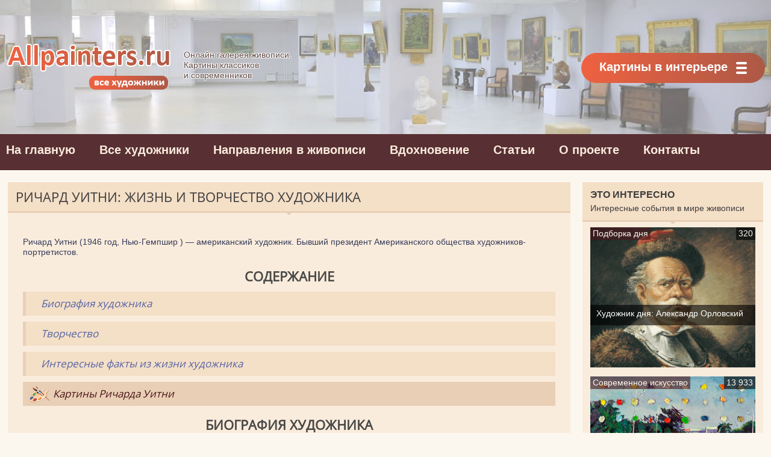

--- FILE ---
content_type: text/html; charset=UTF-8
request_url: https://allpainters.ru/uitni-richard.html
body_size: 13115
content:
<!DOCTYPE html>

<html lang="ru-RU" prefix="og: http://ogp.me/ns#">

<head>
<meta http-equiv="Content-Type" content="text/html; charset=UTF-8">
<meta http-equiv="X-UA-Compatible" content="IE=edge, chrome=1">
<meta name="viewport" content="width=device-width, initial-scale=1.0">

<!--[if lt IE 9]><script src="https://html5shiv.googlecode.com/svn/trunk/html5.js"></script><![endif]-->

		<!-- All in One SEO 4.2.2 -->
		<title>Ричард Уитни: жизнь и творчество художника</title>
		<meta name="description" content="Ричард Уитни. На этой странице размещена биографическая информация, картины и другие интересные факты из творчества такого великого художника как Уитни Ричард." />
		<meta name="robots" content="max-image-preview:large" />
		<link rel="canonical" href="https://allpainters.ru/uitni-richard.html" />
		<meta property="og:locale" content="ru_RU" />
		<meta property="og:site_name" content="Художественная галерея - Картины классиков и современников" />
		<meta property="og:type" content="article" />
		<meta property="og:title" content="Ричард Уитни: жизнь и творчество художника" />
		<meta property="og:description" content="Ричард Уитни. На этой странице размещена биографическая информация, картины и другие интересные факты из творчества такого великого художника как Уитни Ричард." />
		<meta property="og:url" content="https://allpainters.ru/uitni-richard.html" />
		<meta property="article:published_time" content="2014-09-09T11:19:09+00:00" />
		<meta property="article:modified_time" content="2017-02-02T09:27:18+00:00" />
		<meta name="twitter:card" content="summary" />
		<meta name="twitter:title" content="Ричард Уитни: жизнь и творчество художника" />
		<meta name="twitter:description" content="Ричард Уитни. На этой странице размещена биографическая информация, картины и другие интересные факты из творчества такого великого художника как Уитни Ричард." />
		<script type="application/ld+json" class="aioseo-schema">
			{"@context":"https:\/\/schema.org","@graph":[{"@type":"WebSite","@id":"https:\/\/allpainters.ru\/#website","url":"https:\/\/allpainters.ru\/","name":"\u0425\u0443\u0434\u043e\u0436\u0435\u0441\u0442\u0432\u0435\u043d\u043d\u0430\u044f \u0433\u0430\u043b\u0435\u0440\u0435\u044f","description":"\u041a\u0430\u0440\u0442\u0438\u043d\u044b \u043a\u043b\u0430\u0441\u0441\u0438\u043a\u043e\u0432 \u0438 \u0441\u043e\u0432\u0440\u0435\u043c\u0435\u043d\u043d\u0438\u043a\u043e\u0432","inLanguage":"ru-RU","publisher":{"@id":"https:\/\/allpainters.ru\/#organization"}},{"@type":"Organization","@id":"https:\/\/allpainters.ru\/#organization","name":"\u0425\u0443\u0434\u043e\u0436\u0435\u0441\u0442\u0432\u0435\u043d\u043d\u0430\u044f \u0433\u0430\u043b\u0435\u0440\u0435\u044f","url":"https:\/\/allpainters.ru\/"},{"@type":"BreadcrumbList","@id":"https:\/\/allpainters.ru\/uitni-richard.html#breadcrumblist","itemListElement":[{"@type":"ListItem","@id":"https:\/\/allpainters.ru\/#listItem","position":1,"item":{"@type":"WebPage","@id":"https:\/\/allpainters.ru\/","name":"\u0413\u043b\u0430\u0432\u043d\u0430\u044f","description":"\u041a\u0430\u0440\u0442\u0438\u043d\u044b \u043a\u043b\u0430\u0441\u0441\u0438\u043a\u043e\u0432 \u0438 \u0441\u043e\u0432\u0440\u0435\u043c\u0435\u043d\u043d\u0438\u043a\u043e\u0432","url":"https:\/\/allpainters.ru\/"},"nextItem":"https:\/\/allpainters.ru\/uitni-richard.html#listItem"},{"@type":"ListItem","@id":"https:\/\/allpainters.ru\/uitni-richard.html#listItem","position":2,"item":{"@type":"WebPage","@id":"https:\/\/allpainters.ru\/uitni-richard.html","name":"\u0420\u0438\u0447\u0430\u0440\u0434 \u0423\u0438\u0442\u043d\u0438: \u0436\u0438\u0437\u043d\u044c \u0438 \u0442\u0432\u043e\u0440\u0447\u0435\u0441\u0442\u0432\u043e \u0445\u0443\u0434\u043e\u0436\u043d\u0438\u043a\u0430","description":"\u0420\u0438\u0447\u0430\u0440\u0434 \u0423\u0438\u0442\u043d\u0438. \u041d\u0430 \u044d\u0442\u043e\u0439 \u0441\u0442\u0440\u0430\u043d\u0438\u0446\u0435 \u0440\u0430\u0437\u043c\u0435\u0449\u0435\u043d\u0430 \u0431\u0438\u043e\u0433\u0440\u0430\u0444\u0438\u0447\u0435\u0441\u043a\u0430\u044f \u0438\u043d\u0444\u043e\u0440\u043c\u0430\u0446\u0438\u044f, \u043a\u0430\u0440\u0442\u0438\u043d\u044b \u0438 \u0434\u0440\u0443\u0433\u0438\u0435 \u0438\u043d\u0442\u0435\u0440\u0435\u0441\u043d\u044b\u0435 \u0444\u0430\u043a\u0442\u044b \u0438\u0437 \u0442\u0432\u043e\u0440\u0447\u0435\u0441\u0442\u0432\u0430 \u0442\u0430\u043a\u043e\u0433\u043e \u0432\u0435\u043b\u0438\u043a\u043e\u0433\u043e \u0445\u0443\u0434\u043e\u0436\u043d\u0438\u043a\u0430 \u043a\u0430\u043a \u0423\u0438\u0442\u043d\u0438 \u0420\u0438\u0447\u0430\u0440\u0434.","url":"https:\/\/allpainters.ru\/uitni-richard.html"},"previousItem":"https:\/\/allpainters.ru\/#listItem"}]},{"@type":"WebPage","@id":"https:\/\/allpainters.ru\/uitni-richard.html#webpage","url":"https:\/\/allpainters.ru\/uitni-richard.html","name":"\u0420\u0438\u0447\u0430\u0440\u0434 \u0423\u0438\u0442\u043d\u0438: \u0436\u0438\u0437\u043d\u044c \u0438 \u0442\u0432\u043e\u0440\u0447\u0435\u0441\u0442\u0432\u043e \u0445\u0443\u0434\u043e\u0436\u043d\u0438\u043a\u0430","description":"\u0420\u0438\u0447\u0430\u0440\u0434 \u0423\u0438\u0442\u043d\u0438. \u041d\u0430 \u044d\u0442\u043e\u0439 \u0441\u0442\u0440\u0430\u043d\u0438\u0446\u0435 \u0440\u0430\u0437\u043c\u0435\u0449\u0435\u043d\u0430 \u0431\u0438\u043e\u0433\u0440\u0430\u0444\u0438\u0447\u0435\u0441\u043a\u0430\u044f \u0438\u043d\u0444\u043e\u0440\u043c\u0430\u0446\u0438\u044f, \u043a\u0430\u0440\u0442\u0438\u043d\u044b \u0438 \u0434\u0440\u0443\u0433\u0438\u0435 \u0438\u043d\u0442\u0435\u0440\u0435\u0441\u043d\u044b\u0435 \u0444\u0430\u043a\u0442\u044b \u0438\u0437 \u0442\u0432\u043e\u0440\u0447\u0435\u0441\u0442\u0432\u0430 \u0442\u0430\u043a\u043e\u0433\u043e \u0432\u0435\u043b\u0438\u043a\u043e\u0433\u043e \u0445\u0443\u0434\u043e\u0436\u043d\u0438\u043a\u0430 \u043a\u0430\u043a \u0423\u0438\u0442\u043d\u0438 \u0420\u0438\u0447\u0430\u0440\u0434.","inLanguage":"ru-RU","isPartOf":{"@id":"https:\/\/allpainters.ru\/#website"},"breadcrumb":{"@id":"https:\/\/allpainters.ru\/uitni-richard.html#breadcrumblist"},"image":{"@type":"ImageObject","@id":"https:\/\/allpainters.ru\/#mainImage","url":"https:\/\/allpainters.ru\/wp-content\/uploads\/2014\/09\/bill-and-marie-stinson.jpg","width":239,"height":180},"primaryImageOfPage":{"@id":"https:\/\/allpainters.ru\/uitni-richard.html#mainImage"},"datePublished":"2014-09-09T11:19:09+04:00","dateModified":"2017-02-02T09:27:18+04:00"}]}
		</script>
		<!-- All in One SEO -->

<link rel="alternate" type="application/rss+xml" title="Художественная галерея &raquo; Лента комментариев к &laquo;Ричард Уитни: жизнь и творчество художника&raquo;" href="https://allpainters.ru/uitni-richard.html/feed" />
<link rel='stylesheet' id='wp-block-library-css'  href='https://allpainters.ru/wp-includes/css/dist/block-library/style.min.css' type='text/css' media='all' />
<style id='global-styles-inline-css' type='text/css'>
body{--wp--preset--color--black: #000000;--wp--preset--color--cyan-bluish-gray: #abb8c3;--wp--preset--color--white: #ffffff;--wp--preset--color--pale-pink: #f78da7;--wp--preset--color--vivid-red: #cf2e2e;--wp--preset--color--luminous-vivid-orange: #ff6900;--wp--preset--color--luminous-vivid-amber: #fcb900;--wp--preset--color--light-green-cyan: #7bdcb5;--wp--preset--color--vivid-green-cyan: #00d084;--wp--preset--color--pale-cyan-blue: #8ed1fc;--wp--preset--color--vivid-cyan-blue: #0693e3;--wp--preset--color--vivid-purple: #9b51e0;--wp--preset--gradient--vivid-cyan-blue-to-vivid-purple: linear-gradient(135deg,rgba(6,147,227,1) 0%,rgb(155,81,224) 100%);--wp--preset--gradient--light-green-cyan-to-vivid-green-cyan: linear-gradient(135deg,rgb(122,220,180) 0%,rgb(0,208,130) 100%);--wp--preset--gradient--luminous-vivid-amber-to-luminous-vivid-orange: linear-gradient(135deg,rgba(252,185,0,1) 0%,rgba(255,105,0,1) 100%);--wp--preset--gradient--luminous-vivid-orange-to-vivid-red: linear-gradient(135deg,rgba(255,105,0,1) 0%,rgb(207,46,46) 100%);--wp--preset--gradient--very-light-gray-to-cyan-bluish-gray: linear-gradient(135deg,rgb(238,238,238) 0%,rgb(169,184,195) 100%);--wp--preset--gradient--cool-to-warm-spectrum: linear-gradient(135deg,rgb(74,234,220) 0%,rgb(151,120,209) 20%,rgb(207,42,186) 40%,rgb(238,44,130) 60%,rgb(251,105,98) 80%,rgb(254,248,76) 100%);--wp--preset--gradient--blush-light-purple: linear-gradient(135deg,rgb(255,206,236) 0%,rgb(152,150,240) 100%);--wp--preset--gradient--blush-bordeaux: linear-gradient(135deg,rgb(254,205,165) 0%,rgb(254,45,45) 50%,rgb(107,0,62) 100%);--wp--preset--gradient--luminous-dusk: linear-gradient(135deg,rgb(255,203,112) 0%,rgb(199,81,192) 50%,rgb(65,88,208) 100%);--wp--preset--gradient--pale-ocean: linear-gradient(135deg,rgb(255,245,203) 0%,rgb(182,227,212) 50%,rgb(51,167,181) 100%);--wp--preset--gradient--electric-grass: linear-gradient(135deg,rgb(202,248,128) 0%,rgb(113,206,126) 100%);--wp--preset--gradient--midnight: linear-gradient(135deg,rgb(2,3,129) 0%,rgb(40,116,252) 100%);--wp--preset--duotone--dark-grayscale: url('#wp-duotone-dark-grayscale');--wp--preset--duotone--grayscale: url('#wp-duotone-grayscale');--wp--preset--duotone--purple-yellow: url('#wp-duotone-purple-yellow');--wp--preset--duotone--blue-red: url('#wp-duotone-blue-red');--wp--preset--duotone--midnight: url('#wp-duotone-midnight');--wp--preset--duotone--magenta-yellow: url('#wp-duotone-magenta-yellow');--wp--preset--duotone--purple-green: url('#wp-duotone-purple-green');--wp--preset--duotone--blue-orange: url('#wp-duotone-blue-orange');--wp--preset--font-size--small: 13px;--wp--preset--font-size--medium: 20px;--wp--preset--font-size--large: 36px;--wp--preset--font-size--x-large: 42px;}.has-black-color{color: var(--wp--preset--color--black) !important;}.has-cyan-bluish-gray-color{color: var(--wp--preset--color--cyan-bluish-gray) !important;}.has-white-color{color: var(--wp--preset--color--white) !important;}.has-pale-pink-color{color: var(--wp--preset--color--pale-pink) !important;}.has-vivid-red-color{color: var(--wp--preset--color--vivid-red) !important;}.has-luminous-vivid-orange-color{color: var(--wp--preset--color--luminous-vivid-orange) !important;}.has-luminous-vivid-amber-color{color: var(--wp--preset--color--luminous-vivid-amber) !important;}.has-light-green-cyan-color{color: var(--wp--preset--color--light-green-cyan) !important;}.has-vivid-green-cyan-color{color: var(--wp--preset--color--vivid-green-cyan) !important;}.has-pale-cyan-blue-color{color: var(--wp--preset--color--pale-cyan-blue) !important;}.has-vivid-cyan-blue-color{color: var(--wp--preset--color--vivid-cyan-blue) !important;}.has-vivid-purple-color{color: var(--wp--preset--color--vivid-purple) !important;}.has-black-background-color{background-color: var(--wp--preset--color--black) !important;}.has-cyan-bluish-gray-background-color{background-color: var(--wp--preset--color--cyan-bluish-gray) !important;}.has-white-background-color{background-color: var(--wp--preset--color--white) !important;}.has-pale-pink-background-color{background-color: var(--wp--preset--color--pale-pink) !important;}.has-vivid-red-background-color{background-color: var(--wp--preset--color--vivid-red) !important;}.has-luminous-vivid-orange-background-color{background-color: var(--wp--preset--color--luminous-vivid-orange) !important;}.has-luminous-vivid-amber-background-color{background-color: var(--wp--preset--color--luminous-vivid-amber) !important;}.has-light-green-cyan-background-color{background-color: var(--wp--preset--color--light-green-cyan) !important;}.has-vivid-green-cyan-background-color{background-color: var(--wp--preset--color--vivid-green-cyan) !important;}.has-pale-cyan-blue-background-color{background-color: var(--wp--preset--color--pale-cyan-blue) !important;}.has-vivid-cyan-blue-background-color{background-color: var(--wp--preset--color--vivid-cyan-blue) !important;}.has-vivid-purple-background-color{background-color: var(--wp--preset--color--vivid-purple) !important;}.has-black-border-color{border-color: var(--wp--preset--color--black) !important;}.has-cyan-bluish-gray-border-color{border-color: var(--wp--preset--color--cyan-bluish-gray) !important;}.has-white-border-color{border-color: var(--wp--preset--color--white) !important;}.has-pale-pink-border-color{border-color: var(--wp--preset--color--pale-pink) !important;}.has-vivid-red-border-color{border-color: var(--wp--preset--color--vivid-red) !important;}.has-luminous-vivid-orange-border-color{border-color: var(--wp--preset--color--luminous-vivid-orange) !important;}.has-luminous-vivid-amber-border-color{border-color: var(--wp--preset--color--luminous-vivid-amber) !important;}.has-light-green-cyan-border-color{border-color: var(--wp--preset--color--light-green-cyan) !important;}.has-vivid-green-cyan-border-color{border-color: var(--wp--preset--color--vivid-green-cyan) !important;}.has-pale-cyan-blue-border-color{border-color: var(--wp--preset--color--pale-cyan-blue) !important;}.has-vivid-cyan-blue-border-color{border-color: var(--wp--preset--color--vivid-cyan-blue) !important;}.has-vivid-purple-border-color{border-color: var(--wp--preset--color--vivid-purple) !important;}.has-vivid-cyan-blue-to-vivid-purple-gradient-background{background: var(--wp--preset--gradient--vivid-cyan-blue-to-vivid-purple) !important;}.has-light-green-cyan-to-vivid-green-cyan-gradient-background{background: var(--wp--preset--gradient--light-green-cyan-to-vivid-green-cyan) !important;}.has-luminous-vivid-amber-to-luminous-vivid-orange-gradient-background{background: var(--wp--preset--gradient--luminous-vivid-amber-to-luminous-vivid-orange) !important;}.has-luminous-vivid-orange-to-vivid-red-gradient-background{background: var(--wp--preset--gradient--luminous-vivid-orange-to-vivid-red) !important;}.has-very-light-gray-to-cyan-bluish-gray-gradient-background{background: var(--wp--preset--gradient--very-light-gray-to-cyan-bluish-gray) !important;}.has-cool-to-warm-spectrum-gradient-background{background: var(--wp--preset--gradient--cool-to-warm-spectrum) !important;}.has-blush-light-purple-gradient-background{background: var(--wp--preset--gradient--blush-light-purple) !important;}.has-blush-bordeaux-gradient-background{background: var(--wp--preset--gradient--blush-bordeaux) !important;}.has-luminous-dusk-gradient-background{background: var(--wp--preset--gradient--luminous-dusk) !important;}.has-pale-ocean-gradient-background{background: var(--wp--preset--gradient--pale-ocean) !important;}.has-electric-grass-gradient-background{background: var(--wp--preset--gradient--electric-grass) !important;}.has-midnight-gradient-background{background: var(--wp--preset--gradient--midnight) !important;}.has-small-font-size{font-size: var(--wp--preset--font-size--small) !important;}.has-medium-font-size{font-size: var(--wp--preset--font-size--medium) !important;}.has-large-font-size{font-size: var(--wp--preset--font-size--large) !important;}.has-x-large-font-size{font-size: var(--wp--preset--font-size--x-large) !important;}
</style>
<link rel='stylesheet' id='fancybox-for-wp-css'  href='https://allpainters.ru/wp-content/plugins/fancybox-for-wordpress/assets/css/fancybox.css' type='text/css' media='all' />
<link rel='stylesheet' id='kk-star-ratings-css'  href='https://allpainters.ru/wp-content/plugins/kk-star-ratings/src/core/public/css/kk-star-ratings.min.css' type='text/css' media='all' />
<script type='text/javascript' src='https://allpainters.ru/wp-includes/js/jquery/jquery.min.js' id='jquery-core-js'></script>
<script type='text/javascript' src='https://allpainters.ru/wp-content/plugins/fancybox-for-wordpress/assets/js/jquery.fancybox.js' id='fancybox-for-wp-js'></script>
<style>.pseudo-clearfy-link { color: #008acf; cursor: pointer;}.pseudo-clearfy-link:hover { text-decoration: none;}</style>
<!-- Fancybox for WordPress v3.3.3 -->
<style type="text/css">
	.fancybox-slide--image .fancybox-content{background-color: #FFFFFF}div.fancybox-caption{display:none !important;}
	
	img.fancybox-image{border-width:10px;border-color:#FFFFFF;border-style:solid;}
	div.fancybox-bg{background-color:rgba(102,102,102,0.3);opacity:1 !important;}div.fancybox-content{border-color:#FFFFFF}
	div#fancybox-title{background-color:#FFFFFF}
	div.fancybox-content{background-color:#FFFFFF}
	div#fancybox-title-inside{color:#333333}
	
	
	
	div.fancybox-caption p.caption-title{display:inline-block}
	div.fancybox-caption p.caption-title{font-size:14px}
	div.fancybox-caption p.caption-title{color:#333333}
	div.fancybox-caption {color:#333333}div.fancybox-caption p.caption-title {background:#fff; width:auto;padding:10px 30px;}div.fancybox-content p.caption-title{color:#333333;margin: 0;padding: 5px 0;}body.fancybox-active .fancybox-container .fancybox-stage .fancybox-content .fancybox-close-small{display:block;}
</style><script type="text/javascript">
	jQuery(function () {

		var mobileOnly = false;
		
		if (mobileOnly) {
			return;
		}

		jQuery.fn.getTitle = function () { // Copy the title of every IMG tag and add it to its parent A so that fancybox can show titles
			var arr = jQuery("a[data-fancybox]");
									jQuery.each(arr, function() {
										var title = jQuery(this).children("img").attr("title");
										 var caption = jQuery(this).next("figcaption").html();
                                        if(caption && title){jQuery(this).attr("title",title+" " + caption)}else if(title){ jQuery(this).attr("title",title);}else if(caption){jQuery(this).attr("title",caption);}
									});			}

		// Supported file extensions

				var thumbnails = jQuery("a:has(img)").not(".nolightbox").not('.envira-gallery-link').not('.ngg-simplelightbox').filter(function () {
			return /\.(jpe?g|png|gif|mp4|webp|bmp|pdf)(\?[^/]*)*$/i.test(jQuery(this).attr('href'))
		});
		

		// Add data-type iframe for links that are not images or videos.
		var iframeLinks = jQuery('.fancyboxforwp').filter(function () {
			return !/\.(jpe?g|png|gif|mp4|webp|bmp|pdf)(\?[^/]*)*$/i.test(jQuery(this).attr('href'))
		}).filter(function () {
			return !/vimeo|youtube/i.test(jQuery(this).attr('href'))
		});
		iframeLinks.attr({"data-type": "iframe"}).getTitle();

				// Gallery All
		thumbnails.addClass("fancyboxforwp").attr("data-fancybox", "gallery").getTitle();
		iframeLinks.attr({"data-fancybox": "gallery"}).getTitle();

		// Gallery type NONE
		
		// Call fancybox and apply it on any link with a rel atribute that starts with "fancybox", with the options set on the admin panel
		jQuery("a.fancyboxforwp").fancyboxforwp({
			loop: false,
			smallBtn: true,
			zoomOpacity: "auto",
			animationEffect: "fade",
			animationDuration: 500,
			transitionEffect: "fade",
			transitionDuration: "300",
			overlayShow: true,
			overlayOpacity: "0.3",
			titleShow: true,
			titlePosition: "inside",
			keyboard: true,
			showCloseButton: true,
			arrows: true,
			clickContent:"close",
			clickSlide: "close",
			mobile: {
				clickContent: function (current, event) {
					return current.type === "image" ? "close" : false;
				},
				clickSlide: function (current, event) {
					return current.type === "image" ? "close" : "close";
				},
			},
			wheel: false,
			toolbar: true,
			preventCaptionOverlap: true,
			onInit: function() { },			onDeactivate
	: function() { },		beforeClose: function() { },			afterShow: function(instance) { jQuery( ".fancybox-image" ).on("click", function( ){ ( instance.isScaledDown() ) ? instance.scaleToActual() : instance.scaleToFit() }) },				afterClose: function() { },					caption : function( instance, item ) {var title ="";if("undefined" != typeof jQuery(this).context ){var title = jQuery(this).context.title;} else { var title = ("undefined" != typeof jQuery(this).attr("title")) ? jQuery(this).attr("title") : false;}var caption = jQuery(this).data('caption') || '';if ( item.type === 'image' && title.length ) {caption = (caption.length ? caption + '<br />' : '') + '<p class="caption-title">'+title+'</p>' ;}return caption;},
		afterLoad : function( instance, current ) {current.$content.append('<div class=\"fancybox-custom-caption inside-caption\" style=\" position: absolute;left:0;right:0;color:#000;margin:0 auto;bottom:0;text-align:center;background-color:#FFFFFF \">' + current.opts.caption + '</div>');},
			})
		;

			})
</script>
<!-- END Fancybox for WordPress -->
<link rel="stylesheet" href="https://allpainters.ru/wp-content/plugins/wp-page-numbers/classic/wp-page-numbers.css" type="text/css" media="screen" />


	<link rel="stylesheet" href="/wp-content/themes/paintnew/style.css" type="text/css" media="screen">
	<!--<link rel="stylesheet" href="/wp-content/themes/paint/css/custom.css" type="text/css" media="screen">-->
<!--	<link href="/wp-content/themes/paint/css/css.css" rel="stylesheet" type="text/css">-->
  
    
    <link rel="stylesheet" href="/wp-content/themes/paintnew/css/header.css" type="text/css" media="all">
    
    <link rel="icon" href="/wp-content/themes/paint/favicon.ico" type="image/x-icon" />
    <link rel="shortcut icon" href="/wp-content/themes/paint/favicon.ico" type="image/x-icon" />




  
<!-- постоянные значения -->  
<meta property="fb:admins" content="100004837488652"/>
 <!-- если это статья -->  
  
<meta property="og:url" content="https://allpainters.ru/uitni-richard.html "/>  
<meta property="og:title" content="Ричард Уитни: жизнь и творчество художника" />  
<meta property="og:description" content="Ричард Уитни. На этой странице размещена биографическая информация, картины и другие интересные факты из творчества такого великого художника как Уитни Ричард. " />  
<meta property="og:type" content="article" /> 
<meta property="og:image" 
content="https://allpainters.ru/wp-content/uploads/2014/09/bill-and-marie-stinson-215x150.jpg" />  
 
<meta name="yandex-verification" content="6c474facb263df3d" />
<meta name="viewport" content="height=device-height, width=device-width, initial-scale=1.0, maximum-scale=1.0, minimum-scale=1.0, user-scalable=no" />
<script type="text/javascript"> rbConfig={start:performance.now()}; </script>
<script async="async" type="text/javascript" src="//any.realbig.media/rotator.min.js"></script>
<script charset="utf-8" async src="https://realpush.media/pushJs/Gg18__q3.js"></script>
	<script async="async" type="text/javascript" src="//any.realbig.media/rotator.min.js"></script><script>
     (adsbygoogle = window.adsbygoogle || []).push({
          google_ad_client: "ca-pub-1936417226606527",
          enable_page_level_ads: true
     });
</script>
	<meta name="verify-admitad" content="8c01771629" />
</head>

<body>
<div id="fb-root"></div>
<script>(function(d, s, id) {
  var js, fjs = d.getElementsByTagName(s)[0];
  if (d.getElementById(id)) return;
  js = d.createElement(s); js.id = id;
  js.src = "//connect.facebook.net/ru_RU/sdk.js#xfbml=1&version=v2.6";
  fjs.parentNode.insertBefore(js, fjs);
}(document, 'script', 'facebook-jssdk'));</script>
<div class="container">
<div class="wrapper">

	<header class="header">

			<a href="/" class="header__logo">
	<div class="header__logo-title">Allpainters.ru - картинная галерея</div>
	<div class="header__logo-desc"><p>Онлайн галерея живописи. <br> Картины классиков <br> и современников</p></div>
	</a>
	
		
				<nav class="header__nav-2  nav">
					<button class="nav__title" type="button">Картины в интерьере</button>
					<ul class="nav__menu">
                    
                    <li class="menu-item menu-item-type-taxonomy menu-item-object-category"><a href="https://allpainters.ru/kartinyi.html">Виды и формат картин</a></li>
                    <li class="menu-item menu-item-type-taxonomy menu-item-object-category"><a href="https://allpainters.ru/modulnyie-kartinyi.html">Модульные картины</a></li>
                    <li class="menu-item menu-item-type-taxonomy menu-item-object-category"><a href="https://allpainters.ru/interernyie-nakleyki-i-samokleyki.html">Интерьерные самоклейки</a></li>
                    <li class="menu-item menu-item-type-taxonomy menu-item-object-category"><a href="https://allpainters.ru/fotooboi-v-interere.html">Фотообои</a></li>
                 
                    

</ul>
				</nav>
			
			<!-- .soc -->
	

		<div class="header__menu-toggle"></div>
		<div class="header__menu">
			
					<nav class="header__nav-3">
                    <ul>
                    <li class="menu-item menu-item-type-taxonomy menu-item-object-category"><a href="https://allpainters.ru/">На главную</a></li>
                    <li class="menu-item menu-item-type-taxonomy menu-item-object-category"><a href="https://allpainters.ru/hudozhniki-po-alfavitu.html">Все художники</a></li>
                    <li class="menu-item menu-item-type-taxonomy menu-item-object-category"><a href="https://allpainters.ru/napravleniya">Направления в живописи</a></li>
                    <li class="menu-item menu-item-type-taxonomy menu-item-object-category"><a href="https://allpainters.ru/vdohnovenie">Вдохновение</a></li>
                    <li class="menu-item menu-item-type-taxonomy menu-item-object-category"><a href="https://allpainters.ru/blog">Статьи</a></li>
                    <li class="menu-item menu-item-type-taxonomy menu-item-object-category"><a href="https://allpainters.ru/o-proekte.html">О проекте</a></li>
                    <li class="menu-item menu-item-type-taxonomy menu-item-object-category"><a href="https://allpainters.ru/contacts.html">Контакты</a></li>
</ul></nav>
							
					
						</div><!-- .header__menu -->

</header><!-- .header --><script>
setTimeout(function(){
yaCounter26140278.reachGoal('visiteartist'); return true;
}, 5000);
</script>
		<div class="content">		
		<div class="contentWide">
	<div class="newPictures container">
	
<div class="authorsList sections">
 <div class="blog_container">
<h1>Ричард Уитни: жизнь и творчество художника</h1>

<div class="blog_container_bott">
<div class="blog_desk">
<span style="margin-top:10px; margin-bottom:20px; float:left; width:100%;">
<div id="content_rb_25927" class="content_rb" data-id="25927"></div>
</span>
<p>Ричард Уитни (1946 год, Нью-Гемпшир ) &#8212; американский художник. Бывший президент Американского общества художников-портретистов.</p>
<h2 style="text-align: center;">СОДЕРЖАНИЕ</h2>
<blockquote>
<p><em><a href="#top1">Биография художника</a></em></p>
<p><em><a href="#top2">Творчество </a></em></p>
<p><em><a href="#top3">Интересные факты из жизни художника</a></em></p>
<p class="kartiny"><em><a href="https://allpainters.ru/uitni-richard.html#top6">Картины Ричарда Уитни</a></em></p>
</blockquote>
<p><a name="top1"></a></p>
<span style="margin-top:10px; margin-bottom:20px">
<div id="content_rb_25928" class="content_rb" data-id="25928"></div>
</span>

<h2 style="text-align: center;">БИОГРАФИЯ ХУДОЖНИКА</h2>
<p>Родился в 1946 году. Уитни окончил Университет Нью-Гемпшира в 1968 году, где он учился в течение пяти лет вместе с Сидни Ф. Уиллисом и с выдающимся бостонским художником Ивсом Гэммелом.</p>
<p>Более пятнадцати агентов представляют творчество Уитни по всей стране.Он является членом Общества иллюстраторов, Национального Арт-Клуба художников Америки, Профессиональной лиги американских художников, Американского общества классического реализма, Гильдии художников Бостона и общества Копли.</p>
<p><a href="https://allpainters.ru/wp-content/uploads/2014/09/self-portrait-1973.jpg"><img class="aligncenter wp-image-5730 size-large" title="Self Portrait 1973" src="https://allpainters.ru/wp-content/uploads/2014/09/self-portrait-1973-749x1024.jpg" alt="Self Portrait 1973" width="749" height="1024" srcset="https://allpainters.ru/wp-content/uploads/2014/09/self-portrait-1973-749x1024.jpg 749w, https://allpainters.ru/wp-content/uploads/2014/09/self-portrait-1973-220x300.jpg 220w, https://allpainters.ru/wp-content/uploads/2014/09/self-portrait-1973.jpg 800w" sizes="(max-width: 749px) 100vw, 749px" /></a></p>
<p>Уитни &#8212; член правления Американского Ренессанса двадцать первого века и Центра современного искусства, крупнейшего в мире онлайн-музея. Он также почетный председатель Консультативного совета Американского общества Фонда художников-портретистов, который являлся крупнейшим обществом портретистов в мире на тот момент.</p>
<p>Картины Уитни были предметом многочисленных газетных и журнальных статей, а также были замечены на национальном телевидении.</p>
<p>Уитни путешествовал по Европе, был в Японии, Аляске и на Карибских островах. Он читал лекции и вел практические занятия по всей территории Соединенных Штатов.</p>
<p>Произведения Уитни находятся в 650 государственных и частных коллекциях по всей территории Соединенных Штатов и за рубежом. Среди них: Музей искусства и истории Анкоридж, Музей-театр Андерсон, Гарвардский университет и Католический университет Португалии.</p>
<p><a name="top2"></a></p>
<h2 style="text-align: center;">ТВОРЧЕСТВО</h2>
<p>Ричард Уитни является одним из лучших двенадцати портретистов в Америке. </p>
<blockquote>
<p>Он известен во всем мире за его реалистические картины. </p>
</blockquote>

<style type='text/css'>
#gallery-1 {
margin: auto;
}
#gallery-1 .gallery-item {
float: left;
margin-top: 10px;
text-align: center;
width: 33%;
}
#gallery-1 img {
border: 2px solid #cfcfcf;
}
#gallery-1 .gallery-caption {
margin-left: 0;
}
/* see gallery_shortcode() in wp-includes/media.php */
</style>
		<div id='gallery-1' class='gallery galleryid-699 gallery-columns-3 gallery-size-thumbnail'><dl class='gallery-item'>
<dt class='gallery-icon portrait'>
<a title='Mitt Romney' href='https://allpainters.ru/wp-content/uploads/2014/09/mitt-romney.jpg'><img width="215" height="150" src="https://allpainters.ru/wp-content/uploads/2014/09/mitt-romney-215x150.jpg" class="attachment-thumbnail size-thumbnail" alt="Mitt Romney" loading="lazy" aria-describedby="gallery-1-5724" /></a>
</dt>
<dd class='wp-caption-text gallery-caption' id='gallery-1-5724'>
Mitt Romney
</dd></dl><dl class='gallery-item'>
<dt class='gallery-icon portrait'>
<a title='Dean and Roberta Smith' href='https://allpainters.ru/wp-content/uploads/2014/09/dean-and-roberta-smith.jpg'><img width="215" height="150" src="https://allpainters.ru/wp-content/uploads/2014/09/dean-and-roberta-smith-215x150.jpg" class="attachment-thumbnail size-thumbnail" alt="Dean and Roberta Smith" loading="lazy" aria-describedby="gallery-1-5725" /></a>
</dt>
<dd class='wp-caption-text gallery-caption' id='gallery-1-5725'>
Dean and Roberta Smith
</dd></dl><dl class='gallery-item'>
<dt class='gallery-icon portrait'>
<a title='Dr. Nelson Kiang' href='https://allpainters.ru/wp-content/uploads/2014/09/dr-nelson-kiang.jpg'><img width="215" height="150" src="https://allpainters.ru/wp-content/uploads/2014/09/dr-nelson-kiang-215x150.jpg" class="attachment-thumbnail size-thumbnail" alt="Dr. Nelson Kiang" loading="lazy" aria-describedby="gallery-1-5726" /></a>
</dt>
<dd class='wp-caption-text gallery-caption' id='gallery-1-5726'>
Dr. Nelson Kiang
</dd></dl><br style="clear: both" />
</div>

<p>Он получил более 40 региональных и национальных наград и три гранта от Гриншилдс &#171;Фонда Монреале&#187;.</p>
<p>Наиболее известен портретами и пейзажами.</p>

<style type='text/css'>
#gallery-2 {
margin: auto;
}
#gallery-2 .gallery-item {
float: left;
margin-top: 10px;
text-align: center;
width: 33%;
}
#gallery-2 img {
border: 2px solid #cfcfcf;
}
#gallery-2 .gallery-caption {
margin-left: 0;
}
/* see gallery_shortcode() in wp-includes/media.php */
</style>
		<div id='gallery-2' class='gallery galleryid-699 gallery-columns-3 gallery-size-thumbnail'><dl class='gallery-item'>
<dt class='gallery-icon landscape'>
<a title='Marion Sadeghi-Nejad' href='https://allpainters.ru/wp-content/uploads/2014/09/marion-sadeghi-nejad.jpg'><img width="215" height="150" src="https://allpainters.ru/wp-content/uploads/2014/09/marion-sadeghi-nejad-215x150.jpg" class="attachment-thumbnail size-thumbnail" alt="Marion Sadeghi-Nejad" loading="lazy" aria-describedby="gallery-2-5727" /></a>
</dt>
<dd class='wp-caption-text gallery-caption' id='gallery-2-5727'>
Marion Sadeghi-Nejad
</dd></dl><dl class='gallery-item'>
<dt class='gallery-icon landscape'>
<a title='Burst of Autumn' href='https://allpainters.ru/wp-content/uploads/2014/09/burst-of-autumn.jpg'><img width="215" height="150" src="https://allpainters.ru/wp-content/uploads/2014/09/burst-of-autumn-215x150.jpg" class="attachment-thumbnail size-thumbnail" alt="Burst of Autumn" loading="lazy" aria-describedby="gallery-2-5728" /></a>
</dt>
<dd class='wp-caption-text gallery-caption' id='gallery-2-5728'>
Burst of Autumn
</dd></dl><dl class='gallery-item'>
<dt class='gallery-icon landscape'>
<a title='Gathering Flowers' href='https://allpainters.ru/wp-content/uploads/2014/09/gathering-flowers.jpg'><img width="215" height="150" src="https://allpainters.ru/wp-content/uploads/2014/09/gathering-flowers-215x150.jpg" class="attachment-thumbnail size-thumbnail" alt="Gathering Flowers" loading="lazy" aria-describedby="gallery-2-5729" /></a>
</dt>
<dd class='wp-caption-text gallery-caption' id='gallery-2-5729'>
Gathering Flowers
</dd></dl><br style="clear: both" />
</div>

<p>На Сотбисе его называют &#171;живым мастером классической традиционной живописи&#187;.</p>
<p><!--noindex--><a target="_blank" rel="nofollow" href="https://allpainters.ru/goto/https://www.mastersofportraitart.com/portraitartists/richardwhitney/bio.htm" name="top3"></a></p>
<span style="margin-top:10px; margin-bottom:20px">
<script async src="//pagead2.googlesyndication.com/pagead/js/adsbygoogle.js"></script>
<ins class="adsbygoogle"
     style="display:block; text-align:center;"
     data-ad-layout="in-article"
     data-ad-format="fluid"
     data-ad-client="ca-pub-1936417226606527"
     data-ad-slot="6729706959"></ins>
<script>
     (adsbygoogle = window.adsbygoogle || []).push({});
</script>

</span>

<h2 style="text-align: center;">ИНТЕРЕСНЫЕ ФАКТЫ ИЗ ЖИЗНИ ХУДОЖНИКА</h2>
<p>Уитни является соавтором книги “Революция реализма: школа искусств Бостона”.</p>
<p><strong>При написании этой статьи были использованы материалы таких сайтов: </strong><a target="_blank">mastersofportraitart.com</a><!--/noindex-->, <!--noindex--><a target="_blank" rel="nofollow" href="https://allpainters.ru/goto/https://en.wikipedia.org/wiki/Richard_Whitney_(artist)"  target="_blank">en.wikipedia.org</a><!--/noindex--></p>
<blockquote>
<p>Если вы нашли неточности или желаете дополнить эту статью, присылайте нам информацию на электронный адрес admin@allpainters.ru, мы и наши читатели будем вам очень благодарны.</p>
</blockquote>
<span style="margin-top:10px; margin-bottom:20px; float:left; width:100%;">

<div id="content_rb_25929" class="content_rb" data-id="25929"></div>

</span>
<p><a name="top6"></a></p>
<h3><center>Ричард Уитни: картины художника</center></h3>
<div>
<div class="col3 tag_block">
<a href="https://allpainters.ru/uitni-richard/22442-abandoned-orchard-richard-uitni.html" rel="bookmark" onclick="yaCounter26140278.reachGoal('paint'); return true;" target="_blank" title="Abandoned Orchard &#8212; Ричард Уитни">
<img title="Abandoned Orchard &#8212; Ричард Уитни" src="https://allpainters.ru/wp-content/uploads/paintings-prev/abandoned-orchard_thumb310_250.jpg" alt="Abandoned Orchard &#8212; Ричард Уитни">
 <span class="capchaText"><var>Abandoned Orchard &#8212; Ричард Уитни</var></span>
 </a>
</div>
 <div class="col3 tag_block">
<a href="https://allpainters.ru/uitni-richard/22443-bill-and-marie-stinson-richard-uitni.html" rel="bookmark" onclick="yaCounter26140278.reachGoal('paint'); return true;" target="_blank" title="Bill and Marie Stinson &#8212; Ричард Уитни">
<img title="Bill and Marie Stinson &#8212; Ричард Уитни" src="https://allpainters.ru/wp-content/uploads/paintings-prev/bill-and-marie-stinson_thumb310_250.jpg" alt="Bill and Marie Stinson &#8212; Ричард Уитни">
 <span class="capchaText"><var>Bill and Marie Stinson &#8212; Ричард Уитни</var></span>
 </a>
</div>
 <div class="col3 tag_block">
<a href="https://allpainters.ru/uitni-richard/22460-james-h-webb-richard-uitni.html" rel="bookmark" onclick="yaCounter26140278.reachGoal('paint'); return true;" target="_blank" title="James H. Webb &#8212; Ричард Уитни">
<img title="James H. Webb &#8212; Ричард Уитни" src="https://allpainters.ru/wp-content/uploads/paintings-prev/james-h-webb_thumb310_250.jpg" alt="James H. Webb &#8212; Ричард Уитни">
 <span class="capchaText"><var>James H. Webb &#8212; Ричард Уитни</var></span>
 </a>
</div>
 <div class="col3 tag_block">
<a href="https://allpainters.ru/uitni-richard/22464-andrea-gargiulo-richard-uitni.html" rel="bookmark" onclick="yaCounter26140278.reachGoal('paint'); return true;" target="_blank" title="Andrea Gargiulo &#8212; Ричард Уитни">
<img title="Andrea Gargiulo &#8212; Ричард Уитни" src="https://allpainters.ru/wp-content/uploads/paintings-prev/andrea-gargiulo_thumb310_250.jpg" alt="Andrea Gargiulo &#8212; Ричард Уитни">
 <span class="capchaText"><var>Andrea Gargiulo &#8212; Ричард Уитни</var></span>
 </a>
</div>
 <div class="col3 tag_block">
<a href="https://allpainters.ru/uitni-richard/22451-spring-willows-richard-uitni.html" rel="bookmark" onclick="yaCounter26140278.reachGoal('paint'); return true;" target="_blank" title="Spring Willows &#8212; Ричард Уитни">
<img title="Spring Willows &#8212; Ричард Уитни" src="https://allpainters.ru/wp-content/uploads/paintings-prev/spring-willows_thumb310_250.jpg" alt="Spring Willows &#8212; Ричард Уитни">
 <span class="capchaText"><var>Spring Willows &#8212; Ричард Уитни</var></span>
 </a>
</div>
 <div class="col3 tag_block">
<a href="https://allpainters.ru/uitni-richard/22446-norma-safford-richard-uitni.html" rel="bookmark" onclick="yaCounter26140278.reachGoal('paint'); return true;" target="_blank" title="Norma Safford &#8212; Ричард Уитни">
<img title="Norma Safford &#8212; Ричард Уитни" src="https://allpainters.ru/wp-content/uploads/paintings-prev/norma-safford_thumb310_250.jpg" alt="Norma Safford &#8212; Ричард Уитни">
 <span class="capchaText"><var>Norma Safford &#8212; Ричард Уитни</var></span>
 </a>
</div>
    </div>
 <div class="b_block" style="text-align: center; float:left; margin-top:20px; width:96%; margin-left:1.5%;">
<div id="content_rb_25930" class="content_rb" data-id="25930"></div>
<br/></div>
 <div class="linemore">
					<a href="https://allpainters.ru/uitni-richard-01.html" class="morepictures" onclick="yaCounter26140278.reachGoal('more'); return true;">Ричард Уитни - все картины</a>
 </div>





<br/>
   <div class="posle_stati">
 <center><span class="title21">Творчество. Свобода. Живопись.</span>
 <p>Allpainters.ru создан людьми, искренне увлеченными миром творчества. Присоединяйтесь к нам! </p></center>
 <center>
 <!-- uSocial -->
<script async src="https://usocial.pro/usocial/usocial.js?v=6.1.4" data-script="usocial" charset="utf-8"></script>
<div class="uSocial-Share" data-pid="9a9970dc599ddbe779863408f8fbe821" data-type="share" data-options="rect,style1,default,absolute,horizontal,size32,eachCounter0,counter1,counter-after,nomobile" data-social="vk,fb,gPlus,twi,pinterest"></div>
<!-- /uSocial -->
</center>
<div style="width:120px; margin:auto;">
<div class="kk-star-ratings
            "
    data-payload="{&quot;id&quot;:&quot;699&quot;,&quot;slug&quot;:&quot;default&quot;,&quot;reference&quot;:&quot;shortcode&quot;,&quot;align&quot;:&quot;&quot;,&quot;count&quot;:&quot;0&quot;,&quot;readonly&quot;:&quot;&quot;,&quot;score&quot;:&quot;0&quot;,&quot;valign&quot;:&quot;&quot;,&quot;best&quot;:&quot;5&quot;,&quot;gap&quot;:&quot;5&quot;,&quot;greet&quot;:&quot;\u041f\u0440\u043e\u0433\u043e\u043b\u043e\u0441\u0443\u0439\u0442\u0435 page&quot;,&quot;legend&quot;:&quot;0\/5 - (0 \u0433\u043e\u043b\u043e\u0441\u043e\u0432)&quot;,&quot;size&quot;:&quot;24&quot;,&quot;width&quot;:&quot;0&quot;,&quot;_legend&quot;:&quot;{score}\/{best} - ({count} {votes})&quot;}">
    
<div class="kksr-stars">
    
<div class="kksr-stars-inactive">
            <div class="kksr-star" data-star="1" style="padding-right: 5px">
            

<div class="kksr-icon" style="width: 24px; height: 24px;"></div>
        </div>
            <div class="kksr-star" data-star="2" style="padding-right: 5px">
            

<div class="kksr-icon" style="width: 24px; height: 24px;"></div>
        </div>
            <div class="kksr-star" data-star="3" style="padding-right: 5px">
            

<div class="kksr-icon" style="width: 24px; height: 24px;"></div>
        </div>
            <div class="kksr-star" data-star="4" style="padding-right: 5px">
            

<div class="kksr-icon" style="width: 24px; height: 24px;"></div>
        </div>
            <div class="kksr-star" data-star="5" style="padding-right: 5px">
            

<div class="kksr-icon" style="width: 24px; height: 24px;"></div>
        </div>
    </div>
    
<div class="kksr-stars-active" style="width: 0px;">
            <div class="kksr-star" style="padding-right: 5px">
            

<div class="kksr-icon" style="width: 24px; height: 24px;"></div>
        </div>
            <div class="kksr-star" style="padding-right: 5px">
            

<div class="kksr-icon" style="width: 24px; height: 24px;"></div>
        </div>
            <div class="kksr-star" style="padding-right: 5px">
            

<div class="kksr-icon" style="width: 24px; height: 24px;"></div>
        </div>
            <div class="kksr-star" style="padding-right: 5px">
            

<div class="kksr-icon" style="width: 24px; height: 24px;"></div>
        </div>
            <div class="kksr-star" style="padding-right: 5px">
            

<div class="kksr-icon" style="width: 24px; height: 24px;"></div>
        </div>
    </div>
</div>
    
<div class="kksr-legend">
            <span class="kksr-muted">Проголосуйте page</span>
    </div>
</div>
</div>

 </div>
<div class="clearline"></div>


          
  </div>          </div>

				
				 
</div>     
          
 <div class="rightblocknew">    

 
 <div class="filter right-block equal-block">
	<div class="top">
		<p class="title">Это интересно</p>
		Интересные события в мире живописи
	</div>
	<div class="bottom">
<div class="authorsList sections leftlist">

<ul class="title_img_block left_title_img">
<center>
      
  <li>	<a href="https://allpainters.ru/vdohnovenie/day-list/hudozhnik-dnya-aleksandr-orlovskiy.html">
    <img width="442" height="376" src="https://allpainters.ru/wp-content/uploads/2018/12/aleksandr-orlovskiy.png" class="attachment-post-thumbnail size-post-thumbnail wp-post-image" alt="" loading="lazy" srcset="https://allpainters.ru/wp-content/uploads/2018/12/aleksandr-orlovskiy.png 442w, https://allpainters.ru/wp-content/uploads/2018/12/aleksandr-orlovskiy-300x255.png 300w" sizes="(max-width: 442px) 100vw, 442px" />    <span class="anons_cat_left">Подборка дня </span><span class="anons-views-left">320</span>
    <span class="capchaText1"><var>Художник дня: Александр Орловский</var></span>
    </a>	</li>
    
  <li>	<a href="https://allpainters.ru/vdohnovenie/modern-art/ilya-kabakov-otets-osnovatel-moskovskogo-kontseptualizma.html">
    <img width="690" height="522" src="https://allpainters.ru/wp-content/uploads/2015/09/Kabakov.jpg" class="attachment-post-thumbnail size-post-thumbnail wp-post-image" alt="" loading="lazy" srcset="https://allpainters.ru/wp-content/uploads/2015/09/Kabakov.jpg 690w, https://allpainters.ru/wp-content/uploads/2015/09/Kabakov-300x227.jpg 300w" sizes="(max-width: 690px) 100vw, 690px" />    <span class="anons_cat_left">Современное искусство </span><span class="anons-views-left">13&nbsp;933</span>
    <span class="capchaText1"><var>Илья Кабаков: отец-основатель московского концептуализма</var></span>
    </a>	</li>
    
  <li>	<a href="https://allpainters.ru/vdohnovenie/modern-art/maykl-uilkinson-i-proizvedeniya-iz-orgstekla.html">
    <img width="690" height="522" src="https://allpainters.ru/wp-content/uploads/2015/09/Uilkinson-mini.jpg" class="attachment-post-thumbnail size-post-thumbnail wp-post-image" alt="" loading="lazy" srcset="https://allpainters.ru/wp-content/uploads/2015/09/Uilkinson-mini.jpg 690w, https://allpainters.ru/wp-content/uploads/2015/09/Uilkinson-mini-300x227.jpg 300w" sizes="(max-width: 690px) 100vw, 690px" />    <span class="anons_cat_left">Современное искусство </span><span class="anons-views-left">7&nbsp;727</span>
    <span class="capchaText1"><var>Майкл Уилкинсон и скульптуры из оргстекла</var></span>
    </a>	</li>
   </center> </ul></div>
	</div>
</div>
 
<div class="filter right-block equal-block">
	<div class="top">
		<p class="title">Мы на facebook</p>
		Присоединяйтесь к нам на facebook
	</div>
	<div class="bottom">
    <center>
<div class="fb-like-box" data-href="https://www.facebook.com/ruallpainters" data-width="220" data-colorscheme="light" data-show-faces="true" data-header="false" data-stream="false" data-show-border="false"></div>
</center>
	</div>
</div>  



</div>             </div>
<div class="clear"></div>
	
	</div>
    
	<div class="container maincontent blog1">

</div>	
	
</div>
			
				</div>

<footer class="footer">
		<div class="footer__inner">

			<div class="footer__section  copyright">

				<div class="copyright__text-1">
					© 2010–2019 – Онлайн галерея живописи. Картины классиков и современников</div>
				<div class="copyright__text-2">Перепечатка материалов разрешена только с указанием первоисточника</div>

			</div><!-- .copyright -->

			<div class="footer__section  footer__mid">

				
						<nav class="footer__nav-1  nav">
							<button class="nav__title" type="button">Картины в интерьере</button>
							<ul class="nav__menu">
                            <li class="menu-item menu-item-type-taxonomy menu-item-object-category"><a href="/kartinyi.html">Виды и формат картин</a></li>
                    <li class="menu-item menu-item-type-taxonomy menu-item-object-category"><a href="/modulnyie-kartinyi.html">Модульные картины</a></li>
                    <li class="menu-item menu-item-type-taxonomy menu-item-object-category"><a href="/interernyie-nakleyki-i-samokleyki.html">Интерьерные самоклейки</a></li>
                    <li class="menu-item menu-item-type-taxonomy menu-item-object-category"><a href="/fotooboi-v-interere.html">Фотообои</a></li>
</ul>
						</nav>
					
				
						<nav class="footer__nav-2"><ul>
                        <li class="menu-item menu-item-type-post_type menu-item-object-page menu-item-3012"><a href="/pravila.html" class="no-icon">Соглашение</a></li>
<li class="menu-item menu-item-type-post_type menu-item-object-page menu-item-3119"><a href="/faq.html">F.A.Q.</a></li>
<li class="menu-item menu-item-type-post_type menu-item-object-page menu-item-3119"><a href="/contacts.html">Контакты</a></li>
</ul></nav>
					
			</div><!-- .footer__mid -->

			<div class="footer__section  footer__right">

							<div class="soc  footer__soc">
					<div class="soc__text">Присоединяйтесь к нашим дружным<br> группам в социальных сетях</div>
					<ul class="soc__list">
											<li class="soc__item"><a class="soc__link  soc__vk" href="#" target="_blank">ВКонтакте</a></li>
											<li class="soc__item"><a class="soc__link  soc__ok" href="#" target="_blank">Одноклассники</a></li>
										</ul>
				</div><!-- .soc -->
				<script type="text/javascript" src="/wp-content/themes/paintnew/js/script.js"></script>
                
<script type="text/javascript">var pseudo_links = document.querySelectorAll(".pseudo-clearfy-link");for (var i=0;i<pseudo_links.length;i++ ) { pseudo_links[i].addEventListener("click", function(e){   window.open( e.target.getAttribute("data-uri") ); }); }</script><script>document.oncopy = function () {var bodyElement = document.body;var selection = getSelection();var link_url = document.URL;var page_link = "<br>Источник: %link%";page_link = page_link.replace("%link%", " " + link_url + " ");var copy_text = selection + page_link;var divElement = document.createElement("div");divElement.style.position="absolute";divElement.style.left="-99999px";bodyElement.appendChild(divElement);divElement.innerHTML = copy_text;selection.selectAllChildren(divElement);window.setTimeout(function() {bodyElement.removeChild(divElement);},0);}</script><script type='text/javascript' id='kk-star-ratings-js-extra'>
/* <![CDATA[ */
var kk_star_ratings = {"action":"kk-star-ratings","endpoint":"https:\/\/allpainters.ru\/wp-admin\/admin-ajax.php","nonce":"3cf15f785d"};
/* ]]> */
</script>
<script type='text/javascript' src='https://allpainters.ru/wp-content/plugins/kk-star-ratings/src/core/public/js/kk-star-ratings.min.js' id='kk-star-ratings-js'></script>
				<div class="footer__bottom">

									<div class="counters">
				

<!-- Yandex.Metrika counter --> <script type="text/javascript" > (function (d, w, c) { (w[c] = w[c] || []).push(function() { try { w.yaCounter26140278 = new Ya.Metrika2({ id:26140278, clickmap:true, trackLinks:true, accurateTrackBounce:true, webvisor:true }); } catch(e) { } }); var n = d.getElementsByTagName("script")[0], s = d.createElement("script"), f = function () { n.parentNode.insertBefore(s, n); }; s.type = "text/javascript"; s.async = true; s.src = "https://cdn.jsdelivr.net/npm/yandex-metrica-watch/tag.js"; if (w.opera == "[object Opera]") { d.addEventListener("DOMContentLoaded", f, false); } else { f(); } })(document, window, "yandex_metrika_callbacks2"); </script> <noscript><div><img src="https://mc.yandex.ru/watch/26140278" style="position:absolute; left:-9999px;" alt="" /></div></noscript> <!-- /Yandex.Metrika counter -->


<script>
  (function(i,s,o,g,r,a,m){i['GoogleAnalyticsObject']=r;i[r]=i[r]||function(){
  (i[r].q=i[r].q||[]).push(arguments)},i[r].l=1*new Date();a=s.createElement(o),
  m=s.getElementsByTagName(o)[0];a.async=1;a.src=g;m.parentNode.insertBefore(a,m)
  })(window,document,'script','//www.google-analytics.com/analytics.js','ga');

  ga('create', 'UA-15268804-1', 'auto');
  ga('send', 'pageview');

</script>

					</div><!-- .counters -->
				
				</div><!-- .footer__bottom -->

			</div><!-- .footer__right -->

		</div><!-- .footer__inner -->

</footer><!-- .footer -->

</div><!-- .wrapper -->
</div><!-- .container -->       	

</body>
</html>
<!-- This website is like a Rocket, isn't it? Performance optimized by WP Rocket. Learn more: https://wp-rocket.me - Debug: cached@1767259112 -->

--- FILE ---
content_type: text/html; charset=utf-8
request_url: https://www.google.com/recaptcha/api2/aframe
body_size: 267
content:
<!DOCTYPE HTML><html><head><meta http-equiv="content-type" content="text/html; charset=UTF-8"></head><body><script nonce="I5Dbh_wZ5Q6EPWOD9N0M3A">/** Anti-fraud and anti-abuse applications only. See google.com/recaptcha */ try{var clients={'sodar':'https://pagead2.googlesyndication.com/pagead/sodar?'};window.addEventListener("message",function(a){try{if(a.source===window.parent){var b=JSON.parse(a.data);var c=clients[b['id']];if(c){var d=document.createElement('img');d.src=c+b['params']+'&rc='+(localStorage.getItem("rc::a")?sessionStorage.getItem("rc::b"):"");window.document.body.appendChild(d);sessionStorage.setItem("rc::e",parseInt(sessionStorage.getItem("rc::e")||0)+1);localStorage.setItem("rc::h",'1769106060455');}}}catch(b){}});window.parent.postMessage("_grecaptcha_ready", "*");}catch(b){}</script></body></html>